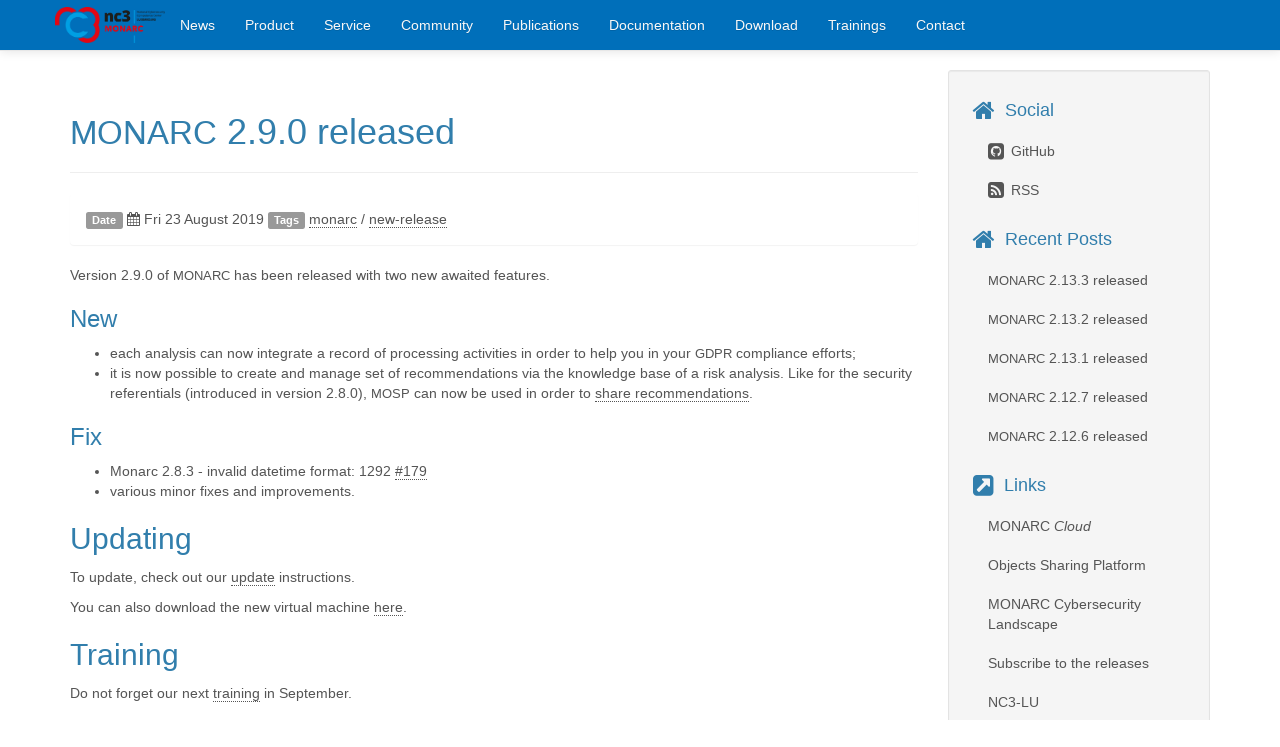

--- FILE ---
content_type: text/html; charset=utf-8
request_url: https://www.monarc.lu/news/2019/08/23/monarc-290-released/
body_size: 3161
content:
<!DOCTYPE html>
<html lang="en" prefix="og: http://ogp.me/ns# fb: https://www.facebook.com/2008/fbml">
<head>
    <title>MONARC 2.9.0 released - MONARC</title>
    <!-- Using the latest rendering mode for IE -->
    <meta http-equiv="X-UA-Compatible" content="IE=edge">
    <meta charset="utf-8">
    <meta name="viewport" content="width=device-width, initial-scale=1.0">


    <link href="../../../../../assets/images/monarc-logo.png" rel="icon">

<link rel="canonical" href="../../../../../news/2019/08/23/monarc-290-released/">

        <meta name="author" content="Luxembourg House of Cybersecurity" />
        <meta name="keywords" content="monarc,new-release" />
        <meta name="description" content="Release 2.9.0 of MONARC" />

        <meta property="og:site_name" content="MONARC" />
        <meta property="og:type" content="article"/>
        <meta property="og:title" content="MONARC 2.9.0 released"/>
        <meta property="og:url" content="../../../../../news/2019/08/23/monarc-290-released/"/>
        <meta property="og:description" content="Release 2.9.0 of MONARC"/>
        <meta property="article:published_time" content="2019-08-23" />
            <meta property="article:section" content="monarc" />
            <meta property="article:tag" content="monarc" />
            <meta property="article:tag" content="new-release" />
            <meta property="article:author" content="Luxembourg House of Cybersecurity" />



    <!-- Bootstrap -->
        <link rel="stylesheet" href="../../../../../theme/css/bootstrap.cerulean.min.css" type="text/css"/>
    <link href="../../../../../theme/css/font-awesome.min.css" rel="stylesheet">

    <link href="../../../../../theme/css/pygments/native.css" rel="stylesheet">
        <link href="../../../../../theme/css/typogrify.css" rel="stylesheet">
    <link rel="stylesheet" href="../../../../../theme/css/style.css" type="text/css"/>
        <link href="../../../../../static/css/custom.css" rel="stylesheet">

        <link href="../../../../../feeds/all.atom.xml" type="application/atom+xml" rel="alternate"
              title="MONARC ATOM Feed"/>

        <link href="../../../../../feeds/monarc.atom.xml" type="application/atom+xml" rel="alternate"
              title="MONARC monarc ATOM Feed"/>
</head>
<body>

<div class="navbar navbar-default navbar-fixed-top" role="navigation">
    <div class="container">
        <div class="navbar-header">
            <button type="button" class="navbar-toggle" data-toggle="collapse" data-target=".navbar-ex1-collapse">
                <span class="sr-only">Toggle navigation</span>
                <span class="icon-bar"></span>
                <span class="icon-bar"></span>
                <span class="icon-bar"></span>
            </button>
            <a href="../../../../../" class="navbar-brand">
MONARC            </a>
        </div>
        <div class="collapse navbar-collapse navbar-ex1-collapse">
            <ul class="nav navbar-nav">
                    <li><a href="/news">News</a></li>
                    <li><a href="/product">Product</a></li>
                    <li><a href="/service">Service</a></li>
                    <li><a href="/community">Community</a></li>
                    <li><a href="/publications">Publications</a></li>
                    <li><a href="/documentation">Documentation</a></li>
                    <li><a href="/download">Download</a></li>
                    <li><a href="/trainings">Trainings</a></li>
                    <li><a href="/contact">Contact</a></li>
            </ul>
            <ul class="nav navbar-nav navbar-right">
            </ul>
        </div>
        <!-- /.navbar-collapse -->
    </div>
</div> <!-- /.navbar -->

<!-- Banner -->
<!-- End Banner -->

<!-- Content Container -->
<div class="container">
    <div class="row">
        <div class="col-sm-9">
    <section id="content">
        <article>
            <header class="page-header">
                <h1>
                    <a href="../../../../../news/2019/08/23/monarc-290-released/"
                       rel="bookmark"
                       title="Permalink to MONARC 2.9.0 released">
                        <span class="caps">MONARC</span> 2.9.0&nbsp;released
                    </a>
                </h1>
            </header>
            <div class="entry-content">
                <div class="panel">
                    <div class="panel-body">
<footer class="post-info">
    <span class="label label-default">Date</span>
    <span class="published">
        <i class="fa fa-calendar"></i><time datetime="2019-08-23T00:00:00+02:00"> Fri 23 August 2019</time>
    </span>





<span class="label label-default">Tags</span>
	<a href="../../../../../tag/monarc.html">monarc</a>
        /
	<a href="../../../../../tag/new-release.html">new-release</a>
    
</footer><!-- /.post-info -->                    </div>
                </div>
                <p>Version 2.9.0 of <span class="caps">MONARC</span> has been released with two new awaited&nbsp;features.</p>
<h3 id="new">New</h3>
<ul>
<li>each analysis can now integrate a record of processing activities in order
  to help you in your <span class="caps">GDPR</span> compliance&nbsp;efforts;</li>
<li>it is now possible to create and manage set of recommendations via the
  knowledge base of a risk analysis. Like for the security referentials
  (introduced in version 2.8.0), <span class="caps">MOSP</span> can now be used in order to
  <a href="https://objects.monarc.lu/schema/17">share recommendations</a>.</li>
</ul>
<h3 id="fix">Fix</h3>
<ul>
<li>Monarc 2.8.3 - invalid datetime format: 1292 <a href="https://github.com/monarc-project/MonarcAppFO/issues/179">#179</a></li>
<li>various minor fixes and&nbsp;improvements.</li>
</ul>
<h2 id="updating">Updating</h2>
<p>To update, check out our
<a href="http://monarc.lu/documentation/technical-guide/#monarc-update">update</a>&nbsp;instructions.</p>
<p>You can also download the new virtual machine
<a href="https://github.com/monarc-project/MonarcAppFO/releases/tag/v2.9.0">here</a>.</p>
<h2 id="training">Training</h2>
<p>Do not forget our next <a href="/trainings">training</a> in&nbsp;September.</p>
<script type="text/javascript" src="https://www.xing-events.com/resources/js/amiandoExport.js"></script>
<iframe src="https://VQBPBBW-modules.xing-events.com/VQBPBBW.html?viewType=iframe&distributionChannel=CHANNEL_IFRAME&language=en&useDefaults=false&resizeIFrame=true" frameborder="0" width="650px" id="_amiandoIFrame3806799"><p>This page requires frame support. Please use a frame compatible browser to see the ticket sales&nbsp;module.</p><p> Try out the <a href="https://en.xing-events.com/">online event registration system</a> from <span class="caps">XING</span>&nbsp;Events.</p></iframe>
<p>More participants thanks to <a href="https://en.xing-events.com?viralRefId=VQBPBBW&utm_campaign=ev-VQBPBBW&utm_medium=viral&utm_source=EventWebsite&utm_content=TextLinkBottom&utm_term=text-link" target="_blank" alt="XING Events" title="XING Events">online event management solutions</a> from <span class="caps">XING</span>&nbsp;Events.</p>
            </div>
            <!-- /.entry-content -->
        </article>
    </section>

        </div>
        <div class="col-sm-3" id="sidebar">
            <aside>
<!-- Sidebar -->
<section class="well well-sm">
  <ul class="list-group list-group-flush">

<!-- Sidebar/Social -->
<li class="list-group-item">
  <h4><i class="fa fa-home fa-lg"></i><span class="icon-label">Social</span></h4>
  <ul class="list-group" id="social">
    <li class="list-group-item"><a href="https://github.com/monarc-project"><i class="fa fa-github-square fa-lg"></i> GitHub</a></li>
    <li class="list-group-item"><a href="https://www.monarc.lu/feeds/all.atom.xml"><i class="fa fa-rss-square fa-lg"></i> RSS</a></li>
  </ul>
</li>
<!-- End Sidebar/Social -->

<!-- Sidebar/Recent Posts -->
<li class="list-group-item">
  <h4><i class="fa fa-home fa-lg"></i><span class="icon-label">Recent Posts</span></h4>
  <ul class="list-group" id="recentposts">
    <li class="list-group-item"><a href="../../../../../news/2025/04/17/monarc-2133-released/"><span class="caps">MONARC</span> 2.13.3&nbsp;released</a></li>
    <li class="list-group-item"><a href="../../../../../news/2025/02/12/monarc-2132-released/"><span class="caps">MONARC</span> 2.13.2&nbsp;released</a></li>
    <li class="list-group-item"><a href="../../../../../news/2024/10/15/monarc-2131-released/"><span class="caps">MONARC</span> 2.13.1&nbsp;released</a></li>
    <li class="list-group-item"><a href="../../../../../news/2023/10/25/monarc-2127-released/"><span class="caps">MONARC</span> 2.12.7&nbsp;released</a></li>
    <li class="list-group-item"><a href="../../../../../news/2023/04/25/monarc-2126-released/"><span class="caps">MONARC</span> 2.12.6&nbsp;released</a></li>
  </ul>
</li>
<!-- End Sidebar/Recent Posts -->

<!-- Sidebar/Links -->
<li class="list-group-item">
  <h4><i class="fa fa-external-link-square fa-lg"></i><span class="icon-label">Links</span></h4>
  <ul class="list-group" id="links">
    <li class="list-group-item">
      <a href="https://my.monarc.lu" target="_blank">MONARC <i>Cloud</i></a>
    </li>
    <li class="list-group-item">
      <a href="https://objects.monarc.lu" target="_blank">Objects Sharing Platform</a>
    </li>
    <li class="list-group-item">
      <a href="https://dashboard.monarc.lu" target="_blank">MONARC Cybersecurity Landscape</a>
    </li>
    <li class="list-group-item">
      <a href="https://open-source-security-software.net/project/MONARC/releases.atom" target="_blank">Subscribe to the releases</a>
    </li>
    <li class="list-group-item">
      <a href="https://www.nc3.lu" target="_blank">NC3-LU</a>
    </li>
    <li class="list-group-item">
      <a href="https://github.com/monarc-project/MonarcAppFO/releases/latest" target="_blank"><img src="https://img.shields.io/github/release/monarc-project/MonarcAppFO.svg?style=flat-square" /></a>
    </li>
  </ul>
</li>
<!-- End Sidebar/Links -->
  </ul>
</section>
<!-- End Sidebar -->            </aside>
        </div>
    </div>
</div>
<!-- End Content Container -->

<footer>
   <div class="container">
      <hr>
      <div class="row">
         <div class="col-xs-10">&copy; 2025 Luxembourg House of Cybersecurity
            &middot; Powered by <a href="https://github.com/getpelican/pelican-themes/tree/master/pelican-bootstrap3" target="_blank">pelican-bootstrap3</a>,
            <a href="http://docs.getpelican.com/" target="_blank">Pelican</a>,
            <a href="http://getbootstrap.com" target="_blank">Bootstrap</a>                <p><small>  <a rel="license" href="https://creativecommons.org/licenses/by-sa/4.0/deed.en"><img alt="Creative Commons License" style="border-width:0" src="//i.creativecommons.org/l/by-sa/4.0/80x15.png" /></a>
    Content
  licensed under a <a rel="license" href="https://creativecommons.org/licenses/by-sa/4.0/deed.en">Creative Commons Attribution-ShareAlike 4.0 International License</a>, except where indicated otherwise.
</small></p>
         </div>
         <div class="col-xs-2"><p class="pull-right"><i class="fa fa-arrow-up"></i> <a href="#">Back to top</a></p></div>
      </div>
   </div>
</footer>
<script src="../../../../../theme/js/jquery.min.js"></script>

<!-- Include all compiled plugins (below), or include individual files as needed -->
<script src="../../../../../theme/js/bootstrap.min.js"></script>

<!-- Enable responsive features in IE8 with Respond.js (https://github.com/scottjehl/Respond) -->
<script src="../../../../../theme/js/respond.min.js"></script>




</body>
</html>

--- FILE ---
content_type: text/css; charset=utf-8
request_url: https://www.monarc.lu/theme/css/pygments/native.css
body_size: 358
content:
.highlight pre .hll { background-color: #404040 }
.highlight pre  { background: #202020; color: #d0d0d0 }
.highlight pre .c { color: #999999; font-style: italic } /* Comment */
.highlight pre .err { color: #a61717; background-color: #e3d2d2 } /* Error */
.highlight pre .esc { color: #d0d0d0 } /* Escape */
.highlight pre .g { color: #d0d0d0 } /* Generic */
.highlight pre .k { color: #6ab825; font-weight: bold } /* Keyword */
.highlight pre .l { color: #d0d0d0 } /* Literal */
.highlight pre .n { color: #d0d0d0 } /* Name */
.highlight pre .o { color: #d0d0d0 } /* Operator */
.highlight pre .x { color: #d0d0d0 } /* Other */
.highlight pre .p { color: #d0d0d0 } /* Punctuation */
.highlight pre .cm { color: #999999; font-style: italic } /* Comment.Multiline */
.highlight pre .cp { color: #cd2828; font-weight: bold } /* Comment.Preproc */
.highlight pre .c1 { color: #999999; font-style: italic } /* Comment.Single */
.highlight pre .cs { color: #e50808; font-weight: bold; background-color: #520000 } /* Comment.Special */
.highlight pre .gd { color: #d22323 } /* Generic.Deleted */
.highlight pre .ge { color: #d0d0d0; font-style: italic } /* Generic.Emph */
.highlight pre .gr { color: #d22323 } /* Generic.Error */
.highlight pre .gh { color: #ffffff; font-weight: bold } /* Generic.Heading */
.highlight pre .gi { color: #589819 } /* Generic.Inserted */
.highlight pre .go { color: #cccccc } /* Generic.Output */
.highlight pre .gp { color: #aaaaaa } /* Generic.Prompt */
.highlight pre .gs { color: #d0d0d0; font-weight: bold } /* Generic.Strong */
.highlight pre .gu { color: #ffffff; text-decoration: underline } /* Generic.Subheading */
.highlight pre .gt { color: #d22323 } /* Generic.Traceback */
.highlight pre .kc { color: #6ab825; font-weight: bold } /* Keyword.Constant */
.highlight pre .kd { color: #6ab825; font-weight: bold } /* Keyword.Declaration */
.highlight pre .kn { color: #6ab825; font-weight: bold } /* Keyword.Namespace */
.highlight pre .kp { color: #6ab825 } /* Keyword.Pseudo */
.highlight pre .kr { color: #6ab825; font-weight: bold } /* Keyword.Reserved */
.highlight pre .kt { color: #6ab825; font-weight: bold } /* Keyword.Type */
.highlight pre .ld { color: #d0d0d0 } /* Literal.Date */
.highlight pre .m { color: #3677a9 } /* Literal.Number */
.highlight pre .s { color: #ed9d13 } /* Literal.String */
.highlight pre .na { color: #bbbbbb } /* Name.Attribute */
.highlight pre .nb { color: #24909d } /* Name.Builtin */
.highlight pre .nc { color: #447fcf; text-decoration: underline } /* Name.Class */
.highlight pre .no { color: #40ffff } /* Name.Constant */
.highlight pre .nd { color: #ffa500 } /* Name.Decorator */
.highlight pre .ni { color: #d0d0d0 } /* Name.Entity */
.highlight pre .ne { color: #bbbbbb } /* Name.Exception */
.highlight pre .nf { color: #447fcf } /* Name.Function */
.highlight pre .nl { color: #d0d0d0 } /* Name.Label */
.highlight pre .nn { color: #447fcf; text-decoration: underline } /* Name.Namespace */
.highlight pre .nx { color: #d0d0d0 } /* Name.Other */
.highlight pre .py { color: #d0d0d0 } /* Name.Property */
.highlight pre .nt { color: #6ab825; font-weight: bold } /* Name.Tag */
.highlight pre .nv { color: #40ffff } /* Name.Variable */
.highlight pre .ow { color: #6ab825; font-weight: bold } /* Operator.Word */
.highlight pre .w { color: #666666 } /* Text.Whitespace */
.highlight pre .mb { color: #3677a9 } /* Literal.Number.Bin */
.highlight pre .mf { color: #3677a9 } /* Literal.Number.Float */
.highlight pre .mh { color: #3677a9 } /* Literal.Number.Hex */
.highlight pre .mi { color: #3677a9 } /* Literal.Number.Integer */
.highlight pre .mo { color: #3677a9 } /* Literal.Number.Oct */
.highlight pre .sb { color: #ed9d13 } /* Literal.String.Backtick */
.highlight pre .sc { color: #ed9d13 } /* Literal.String.Char */
.highlight pre .sd { color: #ed9d13 } /* Literal.String.Doc */
.highlight pre .s2 { color: #ed9d13 } /* Literal.String.Double */
.highlight pre .se { color: #ed9d13 } /* Literal.String.Escape */
.highlight pre .sh { color: #ed9d13 } /* Literal.String.Heredoc */
.highlight pre .si { color: #ed9d13 } /* Literal.String.Interpol */
.highlight pre .sx { color: #ffa500 } /* Literal.String.Other */
.highlight pre .sr { color: #ed9d13 } /* Literal.String.Regex */
.highlight pre .s1 { color: #ed9d13 } /* Literal.String.Single */
.highlight pre .ss { color: #ed9d13 } /* Literal.String.Symbol */
.highlight pre .bp { color: #24909d } /* Name.Builtin.Pseudo */
.highlight pre .vc { color: #40ffff } /* Name.Variable.Class */
.highlight pre .vg { color: #40ffff } /* Name.Variable.Global */
.highlight pre .vi { color: #40ffff } /* Name.Variable.Instance */
.highlight pre .il { color: #3677a9 } /* Literal.Number.Integer.Long */


--- FILE ---
content_type: text/css; charset=utf-8
request_url: https://www.monarc.lu/static/css/custom.css
body_size: -50
content:

 /* navbar */
.navbar-default {
    background-color: #006FBA;
    border-color: #E7E7E7;
    background-image: none;
    background-repeat: no-repeat;
}
/* Title */
.navbar-default .navbar-brand {
    background: url(/assets/images/logo-monarc.png) center / contain no-repeat;
    text-indent: -9999px;
    width: 110px;
}

.navbar-default .navbar-brand:hover,
.navbar-default .navbar-brand:focus {
    color: #F8F8F8;
}
/* Link */
.navbar-default .navbar-nav > li > a {
    color: #F8F8F8;
}
.navbar-default .navbar-nav > li > a:hover,
.navbar-default .navbar-nav > li > a:focus {
    color: #F8F8F8;
}
.navbar-default .navbar-nav > .active > a,
.navbar-default .navbar-nav > .active > a:hover,
.navbar-default .navbar-nav > .active > a:focus {
    color: #555;
    background-color: #E7E7E7;
}
.navbar-default .navbar-nav > .open > a,
.navbar-default .navbar-nav > .open > a:hover,
.navbar-default .navbar-nav > .open > a:focus {
    color: #555;
    background-color: #D5D5D5;
}
/* Caret */
.navbar-default .navbar-nav > .dropdown > a .caret {
    border-top-color: #777;
    border-bottom-color: #777;
}
.navbar-default .navbar-nav > .dropdown > a:hover .caret,
.navbar-default .navbar-nav > .dropdown > a:focus .caret {
    border-top-color: #333;
    border-bottom-color: #333;
}
.navbar-default .navbar-nav > .open > a .caret,
.navbar-default .navbar-nav > .open > a:hover .caret,
.navbar-default .navbar-nav > .open > a:focus .caret {
    border-top-color: #555;
    border-bottom-color: #555;
}
/* Mobile version */
.navbar-default .navbar-toggle {
    border-color: #DDD;
}
.navbar-default .navbar-toggle:hover,
.navbar-default .navbar-toggle:focus {
    background-color: #DDD;
}
.navbar-default .navbar-toggle .icon-bar {
    background-color: #CCC;
}
@media (max-width: 767px) {
    .navbar-default .navbar-nav .open .dropdown-menu > li > a {
        color: #777;
    }
    .navbar-default .navbar-nav .open .dropdown-menu > li > a:hover,
    .navbar-default .navbar-nav .open .dropdown-menu > li > a:focus {
          color: #333;
    }
}


--- FILE ---
content_type: image/svg+xml;charset=utf-8
request_url: https://img.shields.io/github/release/monarc-project/MonarcAppFO.svg?style=flat-square
body_size: -88
content:
<svg xmlns="http://www.w3.org/2000/svg" width="120" height="20" role="img" aria-label="release: v2.13.3-p6"><title>release: v2.13.3-p6</title><g shape-rendering="crispEdges"><rect width="49" height="20" fill="#555"/><rect x="49" width="71" height="20" fill="#007ec6"/></g><g fill="#fff" text-anchor="middle" font-family="Verdana,Geneva,DejaVu Sans,sans-serif" text-rendering="geometricPrecision" font-size="110"><text x="255" y="140" transform="scale(.1)" fill="#fff" textLength="390">release</text><text x="835" y="140" transform="scale(.1)" fill="#fff" textLength="610">v2.13.3-p6</text></g></svg>